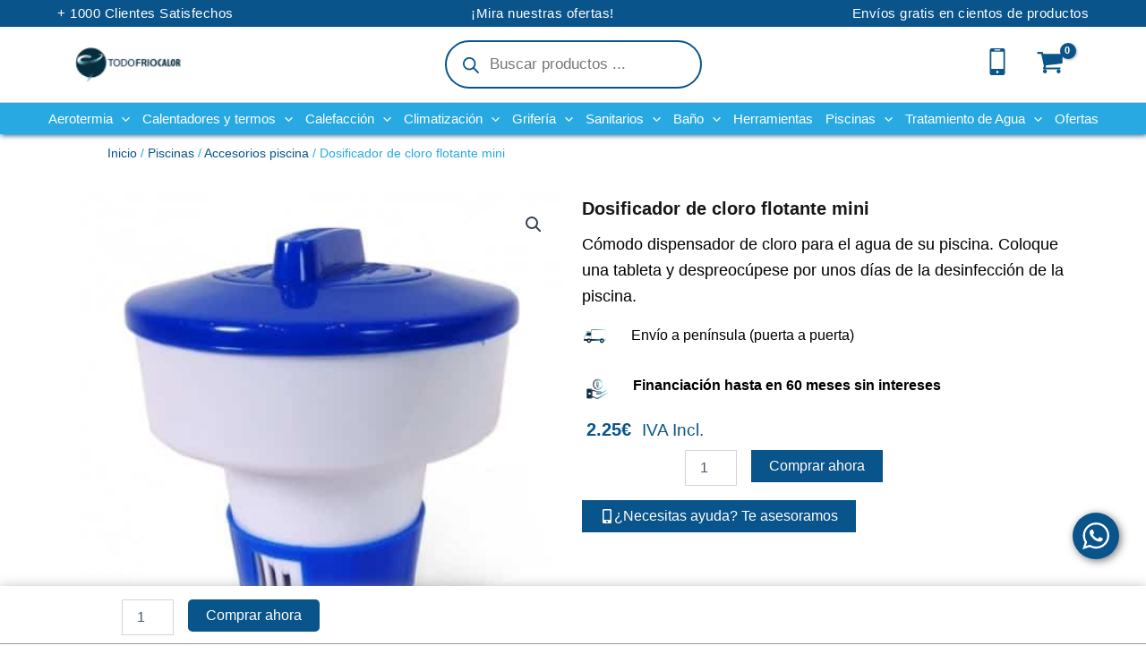

--- FILE ---
content_type: text/html; charset=utf-8
request_url: https://www.google.com/recaptcha/api2/anchor?ar=1&k=6Ld4qscqAAAAAIhlhTLfXXOSG_1UqreNmOeehQUG&co=aHR0cHM6Ly90b2RvZnJpb2NhbG9yLmVzOjQ0Mw..&hl=en&v=PoyoqOPhxBO7pBk68S4YbpHZ&size=invisible&anchor-ms=20000&execute-ms=30000&cb=pf5c7eg8xl2w
body_size: 48635
content:
<!DOCTYPE HTML><html dir="ltr" lang="en"><head><meta http-equiv="Content-Type" content="text/html; charset=UTF-8">
<meta http-equiv="X-UA-Compatible" content="IE=edge">
<title>reCAPTCHA</title>
<style type="text/css">
/* cyrillic-ext */
@font-face {
  font-family: 'Roboto';
  font-style: normal;
  font-weight: 400;
  font-stretch: 100%;
  src: url(//fonts.gstatic.com/s/roboto/v48/KFO7CnqEu92Fr1ME7kSn66aGLdTylUAMa3GUBHMdazTgWw.woff2) format('woff2');
  unicode-range: U+0460-052F, U+1C80-1C8A, U+20B4, U+2DE0-2DFF, U+A640-A69F, U+FE2E-FE2F;
}
/* cyrillic */
@font-face {
  font-family: 'Roboto';
  font-style: normal;
  font-weight: 400;
  font-stretch: 100%;
  src: url(//fonts.gstatic.com/s/roboto/v48/KFO7CnqEu92Fr1ME7kSn66aGLdTylUAMa3iUBHMdazTgWw.woff2) format('woff2');
  unicode-range: U+0301, U+0400-045F, U+0490-0491, U+04B0-04B1, U+2116;
}
/* greek-ext */
@font-face {
  font-family: 'Roboto';
  font-style: normal;
  font-weight: 400;
  font-stretch: 100%;
  src: url(//fonts.gstatic.com/s/roboto/v48/KFO7CnqEu92Fr1ME7kSn66aGLdTylUAMa3CUBHMdazTgWw.woff2) format('woff2');
  unicode-range: U+1F00-1FFF;
}
/* greek */
@font-face {
  font-family: 'Roboto';
  font-style: normal;
  font-weight: 400;
  font-stretch: 100%;
  src: url(//fonts.gstatic.com/s/roboto/v48/KFO7CnqEu92Fr1ME7kSn66aGLdTylUAMa3-UBHMdazTgWw.woff2) format('woff2');
  unicode-range: U+0370-0377, U+037A-037F, U+0384-038A, U+038C, U+038E-03A1, U+03A3-03FF;
}
/* math */
@font-face {
  font-family: 'Roboto';
  font-style: normal;
  font-weight: 400;
  font-stretch: 100%;
  src: url(//fonts.gstatic.com/s/roboto/v48/KFO7CnqEu92Fr1ME7kSn66aGLdTylUAMawCUBHMdazTgWw.woff2) format('woff2');
  unicode-range: U+0302-0303, U+0305, U+0307-0308, U+0310, U+0312, U+0315, U+031A, U+0326-0327, U+032C, U+032F-0330, U+0332-0333, U+0338, U+033A, U+0346, U+034D, U+0391-03A1, U+03A3-03A9, U+03B1-03C9, U+03D1, U+03D5-03D6, U+03F0-03F1, U+03F4-03F5, U+2016-2017, U+2034-2038, U+203C, U+2040, U+2043, U+2047, U+2050, U+2057, U+205F, U+2070-2071, U+2074-208E, U+2090-209C, U+20D0-20DC, U+20E1, U+20E5-20EF, U+2100-2112, U+2114-2115, U+2117-2121, U+2123-214F, U+2190, U+2192, U+2194-21AE, U+21B0-21E5, U+21F1-21F2, U+21F4-2211, U+2213-2214, U+2216-22FF, U+2308-230B, U+2310, U+2319, U+231C-2321, U+2336-237A, U+237C, U+2395, U+239B-23B7, U+23D0, U+23DC-23E1, U+2474-2475, U+25AF, U+25B3, U+25B7, U+25BD, U+25C1, U+25CA, U+25CC, U+25FB, U+266D-266F, U+27C0-27FF, U+2900-2AFF, U+2B0E-2B11, U+2B30-2B4C, U+2BFE, U+3030, U+FF5B, U+FF5D, U+1D400-1D7FF, U+1EE00-1EEFF;
}
/* symbols */
@font-face {
  font-family: 'Roboto';
  font-style: normal;
  font-weight: 400;
  font-stretch: 100%;
  src: url(//fonts.gstatic.com/s/roboto/v48/KFO7CnqEu92Fr1ME7kSn66aGLdTylUAMaxKUBHMdazTgWw.woff2) format('woff2');
  unicode-range: U+0001-000C, U+000E-001F, U+007F-009F, U+20DD-20E0, U+20E2-20E4, U+2150-218F, U+2190, U+2192, U+2194-2199, U+21AF, U+21E6-21F0, U+21F3, U+2218-2219, U+2299, U+22C4-22C6, U+2300-243F, U+2440-244A, U+2460-24FF, U+25A0-27BF, U+2800-28FF, U+2921-2922, U+2981, U+29BF, U+29EB, U+2B00-2BFF, U+4DC0-4DFF, U+FFF9-FFFB, U+10140-1018E, U+10190-1019C, U+101A0, U+101D0-101FD, U+102E0-102FB, U+10E60-10E7E, U+1D2C0-1D2D3, U+1D2E0-1D37F, U+1F000-1F0FF, U+1F100-1F1AD, U+1F1E6-1F1FF, U+1F30D-1F30F, U+1F315, U+1F31C, U+1F31E, U+1F320-1F32C, U+1F336, U+1F378, U+1F37D, U+1F382, U+1F393-1F39F, U+1F3A7-1F3A8, U+1F3AC-1F3AF, U+1F3C2, U+1F3C4-1F3C6, U+1F3CA-1F3CE, U+1F3D4-1F3E0, U+1F3ED, U+1F3F1-1F3F3, U+1F3F5-1F3F7, U+1F408, U+1F415, U+1F41F, U+1F426, U+1F43F, U+1F441-1F442, U+1F444, U+1F446-1F449, U+1F44C-1F44E, U+1F453, U+1F46A, U+1F47D, U+1F4A3, U+1F4B0, U+1F4B3, U+1F4B9, U+1F4BB, U+1F4BF, U+1F4C8-1F4CB, U+1F4D6, U+1F4DA, U+1F4DF, U+1F4E3-1F4E6, U+1F4EA-1F4ED, U+1F4F7, U+1F4F9-1F4FB, U+1F4FD-1F4FE, U+1F503, U+1F507-1F50B, U+1F50D, U+1F512-1F513, U+1F53E-1F54A, U+1F54F-1F5FA, U+1F610, U+1F650-1F67F, U+1F687, U+1F68D, U+1F691, U+1F694, U+1F698, U+1F6AD, U+1F6B2, U+1F6B9-1F6BA, U+1F6BC, U+1F6C6-1F6CF, U+1F6D3-1F6D7, U+1F6E0-1F6EA, U+1F6F0-1F6F3, U+1F6F7-1F6FC, U+1F700-1F7FF, U+1F800-1F80B, U+1F810-1F847, U+1F850-1F859, U+1F860-1F887, U+1F890-1F8AD, U+1F8B0-1F8BB, U+1F8C0-1F8C1, U+1F900-1F90B, U+1F93B, U+1F946, U+1F984, U+1F996, U+1F9E9, U+1FA00-1FA6F, U+1FA70-1FA7C, U+1FA80-1FA89, U+1FA8F-1FAC6, U+1FACE-1FADC, U+1FADF-1FAE9, U+1FAF0-1FAF8, U+1FB00-1FBFF;
}
/* vietnamese */
@font-face {
  font-family: 'Roboto';
  font-style: normal;
  font-weight: 400;
  font-stretch: 100%;
  src: url(//fonts.gstatic.com/s/roboto/v48/KFO7CnqEu92Fr1ME7kSn66aGLdTylUAMa3OUBHMdazTgWw.woff2) format('woff2');
  unicode-range: U+0102-0103, U+0110-0111, U+0128-0129, U+0168-0169, U+01A0-01A1, U+01AF-01B0, U+0300-0301, U+0303-0304, U+0308-0309, U+0323, U+0329, U+1EA0-1EF9, U+20AB;
}
/* latin-ext */
@font-face {
  font-family: 'Roboto';
  font-style: normal;
  font-weight: 400;
  font-stretch: 100%;
  src: url(//fonts.gstatic.com/s/roboto/v48/KFO7CnqEu92Fr1ME7kSn66aGLdTylUAMa3KUBHMdazTgWw.woff2) format('woff2');
  unicode-range: U+0100-02BA, U+02BD-02C5, U+02C7-02CC, U+02CE-02D7, U+02DD-02FF, U+0304, U+0308, U+0329, U+1D00-1DBF, U+1E00-1E9F, U+1EF2-1EFF, U+2020, U+20A0-20AB, U+20AD-20C0, U+2113, U+2C60-2C7F, U+A720-A7FF;
}
/* latin */
@font-face {
  font-family: 'Roboto';
  font-style: normal;
  font-weight: 400;
  font-stretch: 100%;
  src: url(//fonts.gstatic.com/s/roboto/v48/KFO7CnqEu92Fr1ME7kSn66aGLdTylUAMa3yUBHMdazQ.woff2) format('woff2');
  unicode-range: U+0000-00FF, U+0131, U+0152-0153, U+02BB-02BC, U+02C6, U+02DA, U+02DC, U+0304, U+0308, U+0329, U+2000-206F, U+20AC, U+2122, U+2191, U+2193, U+2212, U+2215, U+FEFF, U+FFFD;
}
/* cyrillic-ext */
@font-face {
  font-family: 'Roboto';
  font-style: normal;
  font-weight: 500;
  font-stretch: 100%;
  src: url(//fonts.gstatic.com/s/roboto/v48/KFO7CnqEu92Fr1ME7kSn66aGLdTylUAMa3GUBHMdazTgWw.woff2) format('woff2');
  unicode-range: U+0460-052F, U+1C80-1C8A, U+20B4, U+2DE0-2DFF, U+A640-A69F, U+FE2E-FE2F;
}
/* cyrillic */
@font-face {
  font-family: 'Roboto';
  font-style: normal;
  font-weight: 500;
  font-stretch: 100%;
  src: url(//fonts.gstatic.com/s/roboto/v48/KFO7CnqEu92Fr1ME7kSn66aGLdTylUAMa3iUBHMdazTgWw.woff2) format('woff2');
  unicode-range: U+0301, U+0400-045F, U+0490-0491, U+04B0-04B1, U+2116;
}
/* greek-ext */
@font-face {
  font-family: 'Roboto';
  font-style: normal;
  font-weight: 500;
  font-stretch: 100%;
  src: url(//fonts.gstatic.com/s/roboto/v48/KFO7CnqEu92Fr1ME7kSn66aGLdTylUAMa3CUBHMdazTgWw.woff2) format('woff2');
  unicode-range: U+1F00-1FFF;
}
/* greek */
@font-face {
  font-family: 'Roboto';
  font-style: normal;
  font-weight: 500;
  font-stretch: 100%;
  src: url(//fonts.gstatic.com/s/roboto/v48/KFO7CnqEu92Fr1ME7kSn66aGLdTylUAMa3-UBHMdazTgWw.woff2) format('woff2');
  unicode-range: U+0370-0377, U+037A-037F, U+0384-038A, U+038C, U+038E-03A1, U+03A3-03FF;
}
/* math */
@font-face {
  font-family: 'Roboto';
  font-style: normal;
  font-weight: 500;
  font-stretch: 100%;
  src: url(//fonts.gstatic.com/s/roboto/v48/KFO7CnqEu92Fr1ME7kSn66aGLdTylUAMawCUBHMdazTgWw.woff2) format('woff2');
  unicode-range: U+0302-0303, U+0305, U+0307-0308, U+0310, U+0312, U+0315, U+031A, U+0326-0327, U+032C, U+032F-0330, U+0332-0333, U+0338, U+033A, U+0346, U+034D, U+0391-03A1, U+03A3-03A9, U+03B1-03C9, U+03D1, U+03D5-03D6, U+03F0-03F1, U+03F4-03F5, U+2016-2017, U+2034-2038, U+203C, U+2040, U+2043, U+2047, U+2050, U+2057, U+205F, U+2070-2071, U+2074-208E, U+2090-209C, U+20D0-20DC, U+20E1, U+20E5-20EF, U+2100-2112, U+2114-2115, U+2117-2121, U+2123-214F, U+2190, U+2192, U+2194-21AE, U+21B0-21E5, U+21F1-21F2, U+21F4-2211, U+2213-2214, U+2216-22FF, U+2308-230B, U+2310, U+2319, U+231C-2321, U+2336-237A, U+237C, U+2395, U+239B-23B7, U+23D0, U+23DC-23E1, U+2474-2475, U+25AF, U+25B3, U+25B7, U+25BD, U+25C1, U+25CA, U+25CC, U+25FB, U+266D-266F, U+27C0-27FF, U+2900-2AFF, U+2B0E-2B11, U+2B30-2B4C, U+2BFE, U+3030, U+FF5B, U+FF5D, U+1D400-1D7FF, U+1EE00-1EEFF;
}
/* symbols */
@font-face {
  font-family: 'Roboto';
  font-style: normal;
  font-weight: 500;
  font-stretch: 100%;
  src: url(//fonts.gstatic.com/s/roboto/v48/KFO7CnqEu92Fr1ME7kSn66aGLdTylUAMaxKUBHMdazTgWw.woff2) format('woff2');
  unicode-range: U+0001-000C, U+000E-001F, U+007F-009F, U+20DD-20E0, U+20E2-20E4, U+2150-218F, U+2190, U+2192, U+2194-2199, U+21AF, U+21E6-21F0, U+21F3, U+2218-2219, U+2299, U+22C4-22C6, U+2300-243F, U+2440-244A, U+2460-24FF, U+25A0-27BF, U+2800-28FF, U+2921-2922, U+2981, U+29BF, U+29EB, U+2B00-2BFF, U+4DC0-4DFF, U+FFF9-FFFB, U+10140-1018E, U+10190-1019C, U+101A0, U+101D0-101FD, U+102E0-102FB, U+10E60-10E7E, U+1D2C0-1D2D3, U+1D2E0-1D37F, U+1F000-1F0FF, U+1F100-1F1AD, U+1F1E6-1F1FF, U+1F30D-1F30F, U+1F315, U+1F31C, U+1F31E, U+1F320-1F32C, U+1F336, U+1F378, U+1F37D, U+1F382, U+1F393-1F39F, U+1F3A7-1F3A8, U+1F3AC-1F3AF, U+1F3C2, U+1F3C4-1F3C6, U+1F3CA-1F3CE, U+1F3D4-1F3E0, U+1F3ED, U+1F3F1-1F3F3, U+1F3F5-1F3F7, U+1F408, U+1F415, U+1F41F, U+1F426, U+1F43F, U+1F441-1F442, U+1F444, U+1F446-1F449, U+1F44C-1F44E, U+1F453, U+1F46A, U+1F47D, U+1F4A3, U+1F4B0, U+1F4B3, U+1F4B9, U+1F4BB, U+1F4BF, U+1F4C8-1F4CB, U+1F4D6, U+1F4DA, U+1F4DF, U+1F4E3-1F4E6, U+1F4EA-1F4ED, U+1F4F7, U+1F4F9-1F4FB, U+1F4FD-1F4FE, U+1F503, U+1F507-1F50B, U+1F50D, U+1F512-1F513, U+1F53E-1F54A, U+1F54F-1F5FA, U+1F610, U+1F650-1F67F, U+1F687, U+1F68D, U+1F691, U+1F694, U+1F698, U+1F6AD, U+1F6B2, U+1F6B9-1F6BA, U+1F6BC, U+1F6C6-1F6CF, U+1F6D3-1F6D7, U+1F6E0-1F6EA, U+1F6F0-1F6F3, U+1F6F7-1F6FC, U+1F700-1F7FF, U+1F800-1F80B, U+1F810-1F847, U+1F850-1F859, U+1F860-1F887, U+1F890-1F8AD, U+1F8B0-1F8BB, U+1F8C0-1F8C1, U+1F900-1F90B, U+1F93B, U+1F946, U+1F984, U+1F996, U+1F9E9, U+1FA00-1FA6F, U+1FA70-1FA7C, U+1FA80-1FA89, U+1FA8F-1FAC6, U+1FACE-1FADC, U+1FADF-1FAE9, U+1FAF0-1FAF8, U+1FB00-1FBFF;
}
/* vietnamese */
@font-face {
  font-family: 'Roboto';
  font-style: normal;
  font-weight: 500;
  font-stretch: 100%;
  src: url(//fonts.gstatic.com/s/roboto/v48/KFO7CnqEu92Fr1ME7kSn66aGLdTylUAMa3OUBHMdazTgWw.woff2) format('woff2');
  unicode-range: U+0102-0103, U+0110-0111, U+0128-0129, U+0168-0169, U+01A0-01A1, U+01AF-01B0, U+0300-0301, U+0303-0304, U+0308-0309, U+0323, U+0329, U+1EA0-1EF9, U+20AB;
}
/* latin-ext */
@font-face {
  font-family: 'Roboto';
  font-style: normal;
  font-weight: 500;
  font-stretch: 100%;
  src: url(//fonts.gstatic.com/s/roboto/v48/KFO7CnqEu92Fr1ME7kSn66aGLdTylUAMa3KUBHMdazTgWw.woff2) format('woff2');
  unicode-range: U+0100-02BA, U+02BD-02C5, U+02C7-02CC, U+02CE-02D7, U+02DD-02FF, U+0304, U+0308, U+0329, U+1D00-1DBF, U+1E00-1E9F, U+1EF2-1EFF, U+2020, U+20A0-20AB, U+20AD-20C0, U+2113, U+2C60-2C7F, U+A720-A7FF;
}
/* latin */
@font-face {
  font-family: 'Roboto';
  font-style: normal;
  font-weight: 500;
  font-stretch: 100%;
  src: url(//fonts.gstatic.com/s/roboto/v48/KFO7CnqEu92Fr1ME7kSn66aGLdTylUAMa3yUBHMdazQ.woff2) format('woff2');
  unicode-range: U+0000-00FF, U+0131, U+0152-0153, U+02BB-02BC, U+02C6, U+02DA, U+02DC, U+0304, U+0308, U+0329, U+2000-206F, U+20AC, U+2122, U+2191, U+2193, U+2212, U+2215, U+FEFF, U+FFFD;
}
/* cyrillic-ext */
@font-face {
  font-family: 'Roboto';
  font-style: normal;
  font-weight: 900;
  font-stretch: 100%;
  src: url(//fonts.gstatic.com/s/roboto/v48/KFO7CnqEu92Fr1ME7kSn66aGLdTylUAMa3GUBHMdazTgWw.woff2) format('woff2');
  unicode-range: U+0460-052F, U+1C80-1C8A, U+20B4, U+2DE0-2DFF, U+A640-A69F, U+FE2E-FE2F;
}
/* cyrillic */
@font-face {
  font-family: 'Roboto';
  font-style: normal;
  font-weight: 900;
  font-stretch: 100%;
  src: url(//fonts.gstatic.com/s/roboto/v48/KFO7CnqEu92Fr1ME7kSn66aGLdTylUAMa3iUBHMdazTgWw.woff2) format('woff2');
  unicode-range: U+0301, U+0400-045F, U+0490-0491, U+04B0-04B1, U+2116;
}
/* greek-ext */
@font-face {
  font-family: 'Roboto';
  font-style: normal;
  font-weight: 900;
  font-stretch: 100%;
  src: url(//fonts.gstatic.com/s/roboto/v48/KFO7CnqEu92Fr1ME7kSn66aGLdTylUAMa3CUBHMdazTgWw.woff2) format('woff2');
  unicode-range: U+1F00-1FFF;
}
/* greek */
@font-face {
  font-family: 'Roboto';
  font-style: normal;
  font-weight: 900;
  font-stretch: 100%;
  src: url(//fonts.gstatic.com/s/roboto/v48/KFO7CnqEu92Fr1ME7kSn66aGLdTylUAMa3-UBHMdazTgWw.woff2) format('woff2');
  unicode-range: U+0370-0377, U+037A-037F, U+0384-038A, U+038C, U+038E-03A1, U+03A3-03FF;
}
/* math */
@font-face {
  font-family: 'Roboto';
  font-style: normal;
  font-weight: 900;
  font-stretch: 100%;
  src: url(//fonts.gstatic.com/s/roboto/v48/KFO7CnqEu92Fr1ME7kSn66aGLdTylUAMawCUBHMdazTgWw.woff2) format('woff2');
  unicode-range: U+0302-0303, U+0305, U+0307-0308, U+0310, U+0312, U+0315, U+031A, U+0326-0327, U+032C, U+032F-0330, U+0332-0333, U+0338, U+033A, U+0346, U+034D, U+0391-03A1, U+03A3-03A9, U+03B1-03C9, U+03D1, U+03D5-03D6, U+03F0-03F1, U+03F4-03F5, U+2016-2017, U+2034-2038, U+203C, U+2040, U+2043, U+2047, U+2050, U+2057, U+205F, U+2070-2071, U+2074-208E, U+2090-209C, U+20D0-20DC, U+20E1, U+20E5-20EF, U+2100-2112, U+2114-2115, U+2117-2121, U+2123-214F, U+2190, U+2192, U+2194-21AE, U+21B0-21E5, U+21F1-21F2, U+21F4-2211, U+2213-2214, U+2216-22FF, U+2308-230B, U+2310, U+2319, U+231C-2321, U+2336-237A, U+237C, U+2395, U+239B-23B7, U+23D0, U+23DC-23E1, U+2474-2475, U+25AF, U+25B3, U+25B7, U+25BD, U+25C1, U+25CA, U+25CC, U+25FB, U+266D-266F, U+27C0-27FF, U+2900-2AFF, U+2B0E-2B11, U+2B30-2B4C, U+2BFE, U+3030, U+FF5B, U+FF5D, U+1D400-1D7FF, U+1EE00-1EEFF;
}
/* symbols */
@font-face {
  font-family: 'Roboto';
  font-style: normal;
  font-weight: 900;
  font-stretch: 100%;
  src: url(//fonts.gstatic.com/s/roboto/v48/KFO7CnqEu92Fr1ME7kSn66aGLdTylUAMaxKUBHMdazTgWw.woff2) format('woff2');
  unicode-range: U+0001-000C, U+000E-001F, U+007F-009F, U+20DD-20E0, U+20E2-20E4, U+2150-218F, U+2190, U+2192, U+2194-2199, U+21AF, U+21E6-21F0, U+21F3, U+2218-2219, U+2299, U+22C4-22C6, U+2300-243F, U+2440-244A, U+2460-24FF, U+25A0-27BF, U+2800-28FF, U+2921-2922, U+2981, U+29BF, U+29EB, U+2B00-2BFF, U+4DC0-4DFF, U+FFF9-FFFB, U+10140-1018E, U+10190-1019C, U+101A0, U+101D0-101FD, U+102E0-102FB, U+10E60-10E7E, U+1D2C0-1D2D3, U+1D2E0-1D37F, U+1F000-1F0FF, U+1F100-1F1AD, U+1F1E6-1F1FF, U+1F30D-1F30F, U+1F315, U+1F31C, U+1F31E, U+1F320-1F32C, U+1F336, U+1F378, U+1F37D, U+1F382, U+1F393-1F39F, U+1F3A7-1F3A8, U+1F3AC-1F3AF, U+1F3C2, U+1F3C4-1F3C6, U+1F3CA-1F3CE, U+1F3D4-1F3E0, U+1F3ED, U+1F3F1-1F3F3, U+1F3F5-1F3F7, U+1F408, U+1F415, U+1F41F, U+1F426, U+1F43F, U+1F441-1F442, U+1F444, U+1F446-1F449, U+1F44C-1F44E, U+1F453, U+1F46A, U+1F47D, U+1F4A3, U+1F4B0, U+1F4B3, U+1F4B9, U+1F4BB, U+1F4BF, U+1F4C8-1F4CB, U+1F4D6, U+1F4DA, U+1F4DF, U+1F4E3-1F4E6, U+1F4EA-1F4ED, U+1F4F7, U+1F4F9-1F4FB, U+1F4FD-1F4FE, U+1F503, U+1F507-1F50B, U+1F50D, U+1F512-1F513, U+1F53E-1F54A, U+1F54F-1F5FA, U+1F610, U+1F650-1F67F, U+1F687, U+1F68D, U+1F691, U+1F694, U+1F698, U+1F6AD, U+1F6B2, U+1F6B9-1F6BA, U+1F6BC, U+1F6C6-1F6CF, U+1F6D3-1F6D7, U+1F6E0-1F6EA, U+1F6F0-1F6F3, U+1F6F7-1F6FC, U+1F700-1F7FF, U+1F800-1F80B, U+1F810-1F847, U+1F850-1F859, U+1F860-1F887, U+1F890-1F8AD, U+1F8B0-1F8BB, U+1F8C0-1F8C1, U+1F900-1F90B, U+1F93B, U+1F946, U+1F984, U+1F996, U+1F9E9, U+1FA00-1FA6F, U+1FA70-1FA7C, U+1FA80-1FA89, U+1FA8F-1FAC6, U+1FACE-1FADC, U+1FADF-1FAE9, U+1FAF0-1FAF8, U+1FB00-1FBFF;
}
/* vietnamese */
@font-face {
  font-family: 'Roboto';
  font-style: normal;
  font-weight: 900;
  font-stretch: 100%;
  src: url(//fonts.gstatic.com/s/roboto/v48/KFO7CnqEu92Fr1ME7kSn66aGLdTylUAMa3OUBHMdazTgWw.woff2) format('woff2');
  unicode-range: U+0102-0103, U+0110-0111, U+0128-0129, U+0168-0169, U+01A0-01A1, U+01AF-01B0, U+0300-0301, U+0303-0304, U+0308-0309, U+0323, U+0329, U+1EA0-1EF9, U+20AB;
}
/* latin-ext */
@font-face {
  font-family: 'Roboto';
  font-style: normal;
  font-weight: 900;
  font-stretch: 100%;
  src: url(//fonts.gstatic.com/s/roboto/v48/KFO7CnqEu92Fr1ME7kSn66aGLdTylUAMa3KUBHMdazTgWw.woff2) format('woff2');
  unicode-range: U+0100-02BA, U+02BD-02C5, U+02C7-02CC, U+02CE-02D7, U+02DD-02FF, U+0304, U+0308, U+0329, U+1D00-1DBF, U+1E00-1E9F, U+1EF2-1EFF, U+2020, U+20A0-20AB, U+20AD-20C0, U+2113, U+2C60-2C7F, U+A720-A7FF;
}
/* latin */
@font-face {
  font-family: 'Roboto';
  font-style: normal;
  font-weight: 900;
  font-stretch: 100%;
  src: url(//fonts.gstatic.com/s/roboto/v48/KFO7CnqEu92Fr1ME7kSn66aGLdTylUAMa3yUBHMdazQ.woff2) format('woff2');
  unicode-range: U+0000-00FF, U+0131, U+0152-0153, U+02BB-02BC, U+02C6, U+02DA, U+02DC, U+0304, U+0308, U+0329, U+2000-206F, U+20AC, U+2122, U+2191, U+2193, U+2212, U+2215, U+FEFF, U+FFFD;
}

</style>
<link rel="stylesheet" type="text/css" href="https://www.gstatic.com/recaptcha/releases/PoyoqOPhxBO7pBk68S4YbpHZ/styles__ltr.css">
<script nonce="nZbiiRPRFF87-thSr_xTXw" type="text/javascript">window['__recaptcha_api'] = 'https://www.google.com/recaptcha/api2/';</script>
<script type="text/javascript" src="https://www.gstatic.com/recaptcha/releases/PoyoqOPhxBO7pBk68S4YbpHZ/recaptcha__en.js" nonce="nZbiiRPRFF87-thSr_xTXw">
      
    </script></head>
<body><div id="rc-anchor-alert" class="rc-anchor-alert"></div>
<input type="hidden" id="recaptcha-token" value="[base64]">
<script type="text/javascript" nonce="nZbiiRPRFF87-thSr_xTXw">
      recaptcha.anchor.Main.init("[\x22ainput\x22,[\x22bgdata\x22,\x22\x22,\[base64]/[base64]/UltIKytdPWE6KGE8MjA0OD9SW0grK109YT4+NnwxOTI6KChhJjY0NTEyKT09NTUyOTYmJnErMTxoLmxlbmd0aCYmKGguY2hhckNvZGVBdChxKzEpJjY0NTEyKT09NTYzMjA/[base64]/MjU1OlI/[base64]/[base64]/[base64]/[base64]/[base64]/[base64]/[base64]/[base64]/[base64]/[base64]\x22,\[base64]\x22,\[base64]/ChsKCP8KUw7LCmShrwrUZAcKfw48AwpJXwpTCpMKFCsK0wrJiwr4bSA/DhMOpwpbDtzYewp7DvsK7DsOYwrAXwpnDlEPDs8K0w5LCn8KbMRLDhRzDiMO3w5sQwrbDssKtwppQw5EIJmHDqGTCkkfCscOpAMKxw7IjCQjDpsOPwo5JLh3DtMKUw6vDlA7Cg8ONw73DqMODeVdlSMKaMB7CqcOKw541LsK7w5pxwq0Sw4PCjsOdH0/CtsKBQic5W8ONw5J3fl1QO0PCh1LDt2oEwrBkwqZ7BTwFBMOSwqJmGRHCnxHDpU0Sw5FeYxjCicOjB07Du8K1dHDCr8Kkwq9qE1JuaQIrJTHCnMOkw6/[base64]/wozDt8O4wrjCk8K+LwjDkHbDrsOTMMOyw7hseks6YTvDn1pxwpLDr2pwfcOtwozCicO2ejsRwqY2wp/[base64]/CkGzDoCslwqQnw6LChcKqdV3Ds8OiG1XDkMOmVMK4Vy/Cqhlrw6thwq7CrDIECcOYATMwwpUgasKcwp3DrnnCjkzDiiDCmsOCwp/Dt8KBVcO/[base64]/[base64]/Chk1TCzFCBcOKw61/[base64]/DtMKAMihaPHsnw5rDpTkKwpDCisOXwojChsKUOwnDk29QVG09w6/DjsK1UBZ9wrnCuMKrXmVBOsKRLw9Hw7gJwqxGH8Odw5NIwrTCihTCvMO1KsOtKnckI20mesOnw5IZS8ODwp4zwp8NR0svw5nDjnRdwrLDh1XDvcOaO8KkwoB1QcKdB8OtesOnwq/CnVtBwo7CrMOXw79ow4bDm8OowpTCiVnCjsOlwrcDCzPCjsO4ORZALcK0w5odw5N0HAZuwocNw7hmZy3CgS9AOMK1P8KkSsODwqsAw5ZIwr/Dm2F6YETDqlUzw4ZsKwhuLMKNw4rDtjQwfAnDuljCnMO2YMOgw4TCgcKnVRB6SgRqakjDukXDrAbDnTklwox/w654wqBuCgc0A8OsVTJBw4dNOi/[base64]/[base64]/[base64]/CkHTCuDLDgTMjMT1vE2nDvAdcMWcJw5hUZ8OpWFcha1/DrmVJw6FWUMO+LsKnb3ZzesOjwqPCr31NccKXScOwMcONw6Ehwrl5w63Dhlovwpp5wqPDszjDpsOuEWfCjSlBw53CuMOxw75DwrBVw6F7VMKKwp9ew7TDp3LDinoVSjNcwoTChcKFZsOUaMKMQ8O4w5/[base64]/FMOBw4nDh8OiGMOGEMKXA8OWwqvCrsKtw680worDty81w5tawp03wrkWwozDnUvDvRPCncKSwq/Co2ESw7DCvMO/[base64]/CqsK/[base64]/DmcOUMx7CoMKaw6dWwqXChyjCpWXCmsK4FiUFf8KBTsKbwqvDnsKvUsK0dTViCRkPw6jCgVbCnMOpwpnDscO9E8KHIhPCmzVSwpDCmcOHwo3DrsKvMzTCsUMNwrDDtMKSw51FIx3CgnJ3w6d8wrTCrz9fJ8OweD/[base64]/[base64]/DtsOaSMO+KDcLNcOuw6VPwrLDlSzDmFJnwpHCocOhAsOiOUPDpnNcw4pswrLDrcKpdGbCv3dTG8OCw6rDlsKEXsO8w4fCu1TDijxNDMKRdTouRsK6fMKSwqgpw6kUwozCmsKlw5zCmlMyw5rChVlGUcO6woo6DcKEHWEsZsOqw5PDjMOmw7XCh3/CksKSwobDphrDi2rDtRPDt8KTOVfDgx7CjgLDuEQ8woNQw5FAwobDugUHwqjCh3N8w7XDmzDDkHnCvAfCp8K5w44lwrvCsMK3C0/CpjDDkjF8IEDDt8OBwo7CtsOUGcKjw5dkwoDDnyI6w7zDoHlaUcK0w6zCrsKfMcK5wrIwwqbDkMOBSsK1wqnCpS3Cs8OnJ3RiDBdvw6LCtgbCkcKgwoUrwp7ClsO5w6fCv8Kxw4oye34UwpwUwppRBAgkd8KiIXTChA5/[base64]/DnjwVwpjDusODVsKWw47DqXfCmMK0wqdAwoJeUMKAw5TDisOHw6JwwozDpcK5woXDuxPCthrCknDCjcK1w5nDjV3Co8Ozwp/DjMK6AUBcw4Amw7tNQcOmcSrDpcK+YjfDgsO2MSrCvyXDocO1JMOiY3wvwr7CtWIawqgCwqM8wpDCqTbChcKDScKqw6EaERkKFMOUAcKJOm/CjVRDwrBGXEEww6vCmcOaPW3CuHTDpMOCJ17DqsO7bxh8AcK2wpPCg35zw4TDgcKjw6LDqUw3f8KwZx8/bwIbw551ckR/YcK3w49kFlpPekHDucKZw5HCgMO7w752WksTwrDCt3nCvTHCn8OGw70UJsO8E1pWw5hSHMKjwppxJsOcwo4rwpXDsg/DgMO6CcKBDcKjJMORXcKdA8KhwoEgGVHDllLDoi40wrRTw5Q3LVwQEsKlH8KSDMOWbMK5S8KSwqnCnEnDqMKLwpspf8OXHsK+wpgSCsKUdcO4wq/DvysVwppCETrDn8KWdMOWEsOGwp9Xw6XDt8KlPBsdJ8KZNsKbXMKlBDVROMK1w7TCmzrDqsO+wrtWAMKkPFApSsOxwp3ChcOOasObw4dbJ8OPw4skVB/DiWrDusOfwo5jaMOyw6txNzFDwqgZMcObF8OCw6gNb8KYPDQDwr/CicKAwqZaw7PDgcOkPFDCrXbCrGoWB8OSw6YywonCnFMhTl0wNVclwoweAUdafMOkYlNBT1nCpsOucsK2wprCj8O+w4bCiRMRP8Kqwo3DlwBFP8KIw55dCG/ClQdgfGQ0w7bCi8O2wofDgGzDqC1HKsKTX1MSwr3DjAd9wobDqUPCi2l3w43CtgcWXCPCv3k1wqvDqGLCgsO4w5wiUcKcwo1EOgbDkTLDukdWLcKzw5M/U8OsHhEWNxJjDArCrmtEPMOuDMO2wrZTCWcRwoAjwo3Cu0pdBsOVasKpXC3CvDcTb8O/[base64]/Ds8OqVXAWc1HDqHRFwqXCjApew67DucOgE8KrLifCq8OMbmTCqEojfkLDkcK2w7cwfcOIwoYZw4Nqwr9uw6fDoMKrf8Oywp8Lw7pubsO3O8KOw4LDmcKwA3hQw77CvFkDLGVxRcKRbh9/w6DCvwbCnwFqTcKNYsKdfzjClHjDnsOYw4/DnMOmw6EjElbClARLwpFkUhcIB8KSRE5PE2vCvhhLYXd8YH95WGYIEwTDtAApQsK0w4Rqw7DDpMKsFsObwqI/w598bl3Cg8OewoZiJg/CohN2wpvDrsKHB8O9wqJOJ8KMwrzDlcOqw4bDvzDCrMKHw4hzUxDDhsOKV8KaAcO8VQpQMhJMGT/DvcK0w4PCnTvDrcKDwrdRWcOLw5VgNMKyTsOqG8ORBljDhxrDrcKaFEDDmcKDRhVlasK9dTMaeMKrPT3CusOqw48qwo/CoMKNwpcKwroZwonDgVvDg2HCqMKEOMKdCg7CkcKrCUTClsKBA8Orw5MSw6RPXGgEw4QiYzrCnMO4w7LDmVpNwrx3McKZIcOUasKYwp0uVUlRw5DCkMKUA8K5wqLCp8KdRhBIR8KewqTDnsK7w6nDh8KgVXDDlMOkw4/[base64]/DmnEjwqbDtcORwoVkH0rDusKrQsKEAsOtwrZkHk/CgcKjckPDicKlH2VgQsOuwoXCoT/[base64]/Dv8KXw6fCnDt/w4zCgcONCcKGw43Ci8O8w4QaZhwdDMKMTMOLeQUWw5cDL8OHw7LCrTttWgjDncK6woZDGMKCclPDh8KcMHxUwrUowprDtEzDlU5GVEnCksKwKMOZwqgkOldlCwZ9Z8KQw5EIM8OlasOadhprwq3DnsKZwqxbAmDCoUzCg8KFPWJ0BMK/SkbCnVXCm19adz45w5zCocKGwq3CvXbCp8OzwoxzfsK5w6vDih7Cv8Kwb8KBw6MTGMKTwrrCp17Dvi/[base64]/CgD7CmF/Cmmc+LsKZwrM6woUzw6xSY8OjYMOnwp/Ck8OHUBHCm3XCiMOpw6zCgmTCs8KcwqBIwrZTwos9wplCUcOmR1/[base64]/w4zCssKAZcK5w5zDksOQw607wqdRw5fCumkgw5dcw6tNVcKywrrDocO6LsOtwpbDiSHCr8K7wo7Ch8K0f1HCo8ObwphAw5ldw6gsw5YBw6XCtVbCgsOZwpjDgsKhw6XDosODw6o1wrjDiyPDtFEXwpTCrwXDmcOPGCduVhfDknbCiFEKLFlNwp/CmMKgwoXDlsK6MsOnIBspw5RbwoBOw6jDkcOYw4BNO8OWQXYhHsOTw60/w7AOfCtzw7EXdMO7w5sfw6XChsOxwrEPw5bCscOCeMOwdcOqf8KewovDgsKIwr44chAoXXczH8Kyw7vDvcKOwqrCqMO+w5tfw6ouN2ojKh/CuhxTw4QEJsOrwq/CpyrDisKbQxfCvsKqwr/[base64]/[base64]/wpVrAwlyN8OAw7HDscOeVMK9w491H0FZHMOww7ggB8K/w7TDvcO/BsOvcBN/wrPDqnrDicOgBxfCosOfCmQDw6bDnV3DhFTDnnYWwphdwp8Ew6s5w6TCqhzCmRvDjg4Aw40+w6ASw4DDgcKIw7HCjsO/A07DhsOUWzs7wr8Kw4Vfw5QLw7IDGy5Tw63Dg8KSw7vCm8Kbw4RrMGUvwqtRWgnCm8Orwq/CrMKZwr0Hw5JIN1dTKzZ9fkRQw4FSwrXCiMKSwpTClRvDmsKqw5DDlHd6wpROw6R3w57DnjfDqcKyw4jChMO1w6zCgwsbTcKEWMOGw69bVsOkwr3DncKTZcOqaMOGw7nCi3EmwqxhwqTDl8OZDcO8L3vCp8O5woFOw5XDtMOBw5/Cvlo2w7LDjsOyw484wqDChntCwrVaEMOlwp/Di8KqGR3DisOgwpR/c8OwdcOmwpLDhHHDtDUxwpLDmyJ6w65KHsKGwqM/[base64]/CiE3DvnXCsmrCjsK3KsOgw7t5wpfDtmLDrMKkwr9Rw5PDoMOOICZTKsOLMsOdwoEHwrNMw6gGKBbDvh/CksOkZi7CmcOiW3dAw5d9SMKMwrMLw75Fa1Edw4bDmDXDuD3DosODMcOcBkTDozdmBsKOw4nDvsOWwobDlhhTIg/Dh2/DiMOnw4zDqyrCrjzCvsKvRiDDpU3Dk17DtQ/Dj1jDqsK3wrAbN8KwfnXDr3p2GSXDn8Ktw5IIwpgoesOowqNTwrDCmMKLw6cBwrjCk8KCw4TDskTDlRcwwo7DgzDDty8sVEB1b1g9wr9aXcOSwr1/w4xTwr7DnlTDml9TXy8kw4vDkcOeGzZ8wp/DsMKjw57Ch8KaITDDqcKSSFfCgCfDnVzDrMOMw57CmBZZwp0VaRVsOcKYDETDkgoYZDfDmcOJw4nCjcKeRzjCj8KEw7ANesKAw6TDiMOMw5/ChcKPZMOEwrtcw4ATwpvCsMO1wqfDiMKKw7DDp8KKwrTDgl58PEHClsOSd8KFHGVRwpxiwpPCksKsw7zDqh/DgcKtwqnDklh/K3ZSMFLCnBDDosOQw5I/[base64]/[base64]/MsK6wpvDsxwyR8O3w49sDcOzGcOcwp4xwp8/wrJCw6nDtU/Cq8ORTcKgNMOWNw/DtcKTwrp/Hk7DmnB4w6NKw5XDml8/[base64]/CkEnCpxbCu8K1RRJWw7kbwphvKsKQSiHDlcOJw6DCn3bCsUhmwpTDoHnDrQzCpzd3w6HDv8OKwq8kw50rY8OVPj/CusOdQ8O3worCtB9Bwr/CvcKvJS5BQsOJJjsLUsOGdEjDuMKSw5nCr1RPKUsxw4fChcOPw7xvwrfCnw7CriY/w63CowxWwoojZAAGNG3CtsK3w6DCj8Kxw40wGR/CuitKwqRoDsKRa8OhwpHCkwIIcz/Cpk3Dt3I1w54ww6PDljtTWl5ya8Knw69Ew7ZYwqJIw7TDpSfDvTLCmsKywoPDuxctTsKvwpfClTUMbMO7w6zDhcK7w4zDskLClUMHVsOILcKHHsKQwp3Dt8KoAQtUwqPCjsOHVkQ2D8KzDQfCmj8vwqpeUVFTasOBN1/[base64]/CuwRBc8O3wr0pLQ/CosKYBMKqbsONVTc2dV/CrMOjdj8tPMOoY8Omw79dd1HDk30uKjtTwoVCwr8mWMK+I8KSw7fDqQLDmFt5VXPDpj3CvcK/LMKoSTA2w6YeLhTCsU8xwocRw6vDi8KoNAjCnUvDmsKZasK9aMOkw4wSW8OaCcK1dAnDjnVYFMKSwr7CkjFNwpTCoMOPSMKIDcKbQGx1w69ew5tFw5c5KBQFWx/DoDPDlsOhUQ8Tw4PDrMOdwrLCi01fw54kw5TCs1bDjmEGwo/[base64]/DoS5Mw5pWZhjCrxsSw4gGPSXDicKewqbDhcODwo/Duy9ew6PCmcOhV8OWw414w44xO8Kfw5Z2MMKpwp/CugbCtcK1wozChxdsFsKpwqp2Px7DvsKbLWjDpMObQ35xYHzDk37CvFZswqQGdMOaaMOAw6TCt8KjAU/[base64]/[base64]/[base64]/[base64]/DhQfDmMKLw7DDi8KqEcK8Wj1GazfDhcKjQTbDpxErwr/CqXxuwowqP3R1UDd0woPCv8KXZQl7wp/Dkyccwo8gwpDCk8O/YBLDlsKWwrvCr3XDtTUEw5PCjsK3V8KEw5PCucKEw4tBwrJmdMKaNcKNYMO7wr/CscOww4/DqRDDuAPDkMKoE8KYwq/CscOYDcOEwpN4WWPChUjDjHMHw6rCiDd6wofDiMOGJMONYMO7OCHDrzTCkcO4McO4wo5sw7HCpsKUwojCtzQ3AMOsDV3CmyjCvF/Cm0rDmXA6wqIgGsKsw7HDlMKywrhQeUrCunZNNV3DjcOnfsKcYDJAw5AMbMOld8KQwp/CkcOvAzTDtcKlwq/DkyZ6wqLCj8O2T8OafsO7Qw3CjMKvMMO/LlNewrk+wq/DiMOLL8KfZcOLw5rCinjDmHcOwqXDlxzDun5vwpjCvVM9w7x2TT0lw5Mpw559M2rDmhHCh8KDw63Cg2TCtcKUDMOrAkRWE8KSYMOdwpfDrHDCq8O5I8KMNzjDgMOmw5jDj8KfND/CtMOjUMKVwrVvwqjDl8Onw4bCqcOWS2nChFXCv8O1w4EXwqbDrcK0HB4jNl9wwrDCi2xIBi7Cpmc0wqbDt8KdwqgRIcKMwpxTwq58w4ASUCDCiMKJwpV1csKow5MtRcKXwphKwrzCsQhrE8KFwr7Cq8Ozw5xXwp/[base64]/[base64]/wpJmUcK/w4NbwpMMecKxdQx4bMO9w6o2STomw64racKww7YxwqdQJcOKRCzDjMOvw6MXw63CgMOqCcOvwo92EcKdT0bDuX7CuXnClAVWw5AIAQFIHkLDnkYyacKowqQRwofCnsO6wo/DhGYlMsKIG8OLVSVZC8OGw6gOwoDCkSh4wrY7wqF/[base64]/w48owoLCnzM+QRHDqcOVXMK1wr7CoMKaMsKjc8OqLEPDp8KDw7TClkhlwoDDtMKqa8OFw4srDMOfw7nCgQgGFl4VwpUdQ1bDm1U+w7fCjsKlwoUgwoTDicOswqHCuMKFTzDCim/CvSXDrMKMw4FoOMKyWcKjwrVHPQHCh2fCgX82wqF4LwbCgcOgw6jDvg8LKH9Fw65nw7xkwptKHzfDsGjDvEJzw7dfwr0Rw6B+w4zDsX7DnMK0wrXCp8KqcmAvw6zDkgLDm8KIwqbCrRrCilIme01iw5XDmz/DnwVuLMOeYcOTw5QuEsOpw6zCscO3HMOlL3JQEwYkYMOaasKxwo1aLXvCn8Ofwo8IKQgqw442USTCgk/Dj2s3w6nDgcKbHgnCrjgHccOEEcO1w7nDuiU5w7FJw6DCqzlOCsOiwqHCpMOXwp3DgsK3wqp1JMKpw5grwrPDsUddAkt6OcKywrLCt8ORw4HDmMKSBm1aIFxVL8OAw4gQw64Mwq3CoMO0w5rCg2Ndw7BPwqDDpMOqw4rDl8KfClcRwqMIGTwAwrLDuTJjwpxwwq/[base64]/[base64]/w6TDsWQ+DmM2VMOOS8KCwrfCnsKUwqgDwqjDsjbCu8OIw4hnw4wtw7ULRDPDrVARwprCq1HCn8KZXcKbwoslw4jCrsKdfMOaccKgwoZ5dUvCpkFFJMK3S8KHHsKnw6oVKnHDgcOlccKsw7/Dk8OdwpUhAyB3woPCssK7PcKrwql3ehzDnBrCmMOHc8OtCFkmw4zDi8KMw7sUa8OewpJCGMO3w6dLOcK6w6VASMObTy8pwr5Ew6vDgsKXwoLCn8OpX8O7woXCkg5iw7rCklTDqMK/U8KKAsOnwrkaE8KNLMKww5YQZMOkw4DDmcO5Tno5wqtOLcOnw5F0w59+w6/DlxbCoS3ChcOVwrPDmcKQw5DCnH/[base64]/Ds8K6Y0rDgsKAwp/[base64]/VMKkwpNnc8KWwoAJR8ORwpRGInxXSETCj8KiIwzDjnrDizfDh17DuGxidMKvZCFOwp7DncKJw6dYwptqSMOyfzvDmhrCtMKpwqswWQXCj8OzwowaMcKCwq/DscOlM8Oxw5vDghA7wrzClndlIcKpwo/ChcOeYsKOFsO7wpUzXcKgwoN/QsOiwqzDgArCn8KGIAnClcKfZcOTAMOyw5HDusOBTCPDpsOmwp/DtcOXQ8K6wqfDicKcw5Z6w5YCUA0ew4ccQ0AxRxLDh3/DnsKqGsKecsKEw4s+LMOcOcKjw6wJwqXCi8KYw7fDoA/DqMOVa8KpYTlLaB3DmcOsIsOPw7nDk8K+w5V+wq/Co00JPGLDhgpYfAcVKEZHwq0IEsOiwpFZDwbClSXDlcOEwohywr9pM8OUHmfDliQkWMKxeDh4w5rCrsOObcKNfHhUwql9Bm7CgcKQSSrDohlHwprCp8KYw4QEw5/Dv8K1XMK9RFzDoWfCvMOvw7fCv04CwprCksOhwprDjhEcwpUJwqQzVMOjDMKAwozCo3Flw6Igwq7DmgMqw4LDscK6WX/Dn8OgfMOZCUdJEnfClHZswobCr8K/dsKIw7/DlcOiCBhbw4VHwplOVcOoOMK0O2ogI8OTdlYywpsjNsOhwobCvWoTWMKiT8OlD8KEw5AwwohlwovDq8OVw7LCkC0pZjbCqsOzw6cDw6IyPgvDixPDg8O8JiHCuMKzwr/[base64]/DgMONwrBWHAvDscOkI03DkQleA3N+A8KqEcK5f8K3w7DCjzbDg8OWw4TDmm4dFAJ2w43DqMKPIMOkTsKFw7YBw5rCp8KrcsKUwq8HwrbCnzEEOnl7w5XDtw8bEcOtwr9RwqTDhsKjWmxsfcKmYjrDv2HCrcOJIMK/FiHDu8OPwo7DgDbCoMKfV0QBw7FEHgHCm35CwrBmdcODwrtENcKmbiPClTlew7wLwrfDnkwmwqhoCsO/C3/CiAHCnEp0GxF3w6JRw4PCpFd7w5lmw7V9SiDCrcO4EsORwr/ClU4gSyluHzXDi8O8w5DDi8K0w4RTZMO/Y0ldw4nDkQNcw6bDt8KpNR/Dv8Kowq4dJVHChRdIw7oKw4fCmFgSfMO3JGh3w6kkKMKuwrAKwq1iQsO4V8OUw7Z1Iz/DoxnCmcKTKsKaOMKgKsK9w7fCjsKpwpwbw57DvUYow7LDkR3ChmhWw58gLsKKIy7Cg8OiwpbDiMOwa8OeWcKRE2Zuw6tjwpcoDsONw7PDvmXDvhVKEsKIPMKTwovCrcKywqbCgcO/[base64]/[base64]/DnsKcEcOtwrJzwpnDqcKnw7/DjWVYQMKvP8KHw5LDvMOjATFHO33CrUkJwp/DkDpcw7LCgWLCvl1Jw4RqLm/ClMO6wrkhw73DrnlYI8OYGMONGMOldyljTMKJL8OBwpd0QB3CkmDChcK2GC5LNlxqwpwAesKYw4ZQw6jCt0V/[base64]/Dkx8lwq3DucKsEcKGw6BRGjtvPDnDkMKdEl/ClcOwA15swrvCq1xpw4rDmcOAYcObw4TCsMOMfTouJMOww6EuR8KTQGELAcKGw4DCvcOJw4XCvcKGAMOBwr93LMOnwrTCuRXDqsOwUWjDhxkQwqV7w6HCucOgwqRdelnDqsO/JhZzeF5fwoTDvGFGw7fClMKdesOvFFZ3w6IUO8K1w7HCmMOGw6vCv8Kjb0FgCgp4JHQIw7zCqwVkYsO6wqYvwr9vEsKHGMKTEMKpw5jCrcKBMcOxw4TDoMKMw4tKwpccw6svf8KuYD9IwojDpcOgwpfCtcOtwq/DrnXCmVHDn8Omwr9cwrHCgsKdTMKEwp15UcKDw7nCvxgLIcKHwr4Iw6UiwrHDhcKNwpluLcOwWMKXwrvDtxjDjVnDnnt8Z3shGEHCo8KRHcORDmRIalHDiyNdCR8Ew5sVVnvDiA49DgjCti9fwoNSwo9/[base64]/ChcKDw6zDp8KWw7fDjU9LPcKswo7CrsK7Fxplw4TDimZNw7/DtGBiw7rDtMO3JGLDq2/[base64]/[base64]/w7bDh8KBY2sSdMOPwqgzw5QWwos4PyhjaBgiLcKyS8OnwrTDtsKDwrHCuUfDuMOdB8KBI8K8E8KDwpTDmsK0w57CsyvCmw4TNV1IeVbDvMOpUcOgIMKvJMKkwqsSHGVAejjCnA3ChUlRwqrDtFVMWMK/[base64]/FcKUOcOYw5PCn3DCmXnCkQNpw4nCkMOgN1RawqjCki99w7w+w5pswrxpBFY/[base64]/DvFvCjcK/K2JYw7fCiy1MeMOLw7zDrMOawr3Dp2bDpsKbag5pwo/Di0ZZNMOXwq5gwovDp8OSw5phw4hcwqTCoVJtNjvCkcOnWglTwr3CgcK+JxJPwrHCrzfCkQADKibCj3EgG0jCo3fCqGVIOkPDicO/w6zCsz/[base64]/RRjCisKwwqMOUw3DkcOQwpzCk8Kjw7QpwqDDv8KOwpHDkCDDicKTwqjCmj/CjMKFw7zDncOvHUnDpMKDF8OcwoYKbcKYOcOvCMKmLkApwpMzVsOKEXLDo0jDmjnCpcO3ZyvCrnXCh8OmwpPDomvCgsOlwrc/K1o9wqpRw6chwo/Ch8KxEMK3DsK9LQzCkcKOVsOBQT1jwpLDssKTwpPDp8KHw6nDrsKDw7xAwpzChsOaVMOuFMOww7N3wqorwqAmDU3DmsORacOIw7pHw6BgwrE3Lidsw5Bew6FUAcOVCHlBwqnCscObwqnDuMKnSzPDoSbDphfCgH/CscObEMOmHzfDjsOKD8KJw6xEPiDDnlLDhxnCtCw8wqDCqQQAwozCtsKMwoFVwr03AAbDssKywrUKHFQoYsKkwqnDvMKwPsOHOsKfwoYyHMOCw4/DqsKKIx57w6rCpSRXTRQjwrjCj8KQT8OlMzrDl152wowRCEHCmMKhw4gNYmNwLMOYw4kKfMObccKfwqVxwoddZSbDmgtlwoPCs8KVMm4+w6EPwqEqacK8w73CjivCl8OAfMO/[base64]/w6EuAMKow6Y7w4N2fMK9w64Fw5gYwqfCi8OjB17DmzvChsOSw6PCk3M5MsO/[base64]/ClsKtNHbCiUjCnB7DhHzDkMObwqgOw4XCoDjCt0YVw6UJw5QLM8Kfe8KdwqxIwpktwqjCnQLCrnQvw4rCpDzCrnnCjxA8wqPCrMKww5pjCBrDuyHDv8OLw6A3wojDj8KTwo/DhF/CscOGw6XDn8Onw6NLADzCmCzDg1sjSknDpUI8w7M7w4vCgHrCqkTCqcK4woXCoT8iw47CscKswqVlRcO3w6wUD1TCmm8FWsOXw5Y1w7nCoMOZwoTDoMO2CgPDqcKYwp/CkTvDpsKFOMKlw4rCssKowprCtTpHIsKyTEJxw7x8wph0wqoUwqhOwrHDvHAOT8OSwrBvw75+B2gBwr/[base64]/[base64]/wrhrLcK6M3fDkcONMsO0dwXChn3DgMKsfyFnBBfDk8O/Y0vCgMO8wonDhQDCnyTDlMK7wpgyLXsuFsOCNXBzw4Yqw5pKVcKMw5NpeF/DrcOnw7/DtsKeecO0w4NlAQ3Cg3PCjsKhDsOQwqPDgMKswpfCucOkw7HCl1ZwwrIkVXnCk18NJ3bDjDbCmMKew6jDlTYhwpJ4w5gMwrQTS8KVaMORGSvDg8K4w7dCGj1Zb8KdAjotY8KVwoVdR8OrPsKfWcKcciXDrmhtdcK7wrBDwo/DusKMwqXDl8KjcCIMwoZfIsOJwpnDlsKXM8KqDsKUw6BLwpxUwp/[base64]/CvsK3NSLCmcKEX8OLeWF3ecO+Em/CgxQ0w67DpDLDumPCtSnDpCLCrRUQwqvCvw3DkMOIZiRKF8KFwqgfw7glw6LDgRk/wqlvBMKJYBvCusK7JMOqSEPCrG/[base64]/[base64]/IcKfCEwBS2nCl8Orw55Rwp3DoHjCrAXCgBnDlT9rw6bCtcOFwrMGMcOiw6zCucKfwrpvGcKLw5bCp8KQEMKUOMOOw7FaBgdrwpnDrWjDicOue8O5w7sJwop/NsO4VsOqwrY8w54IZAjDujtBw5fCnCMmw6cLYybDmMKVw7XCjADCsCZuPcO4cS/DucOlwp/Ct8KlwrPChURDO8KswqJzQCbCkMONw4YEMQ4cw7fCkMKZN8OSw4VYTwHCt8KnwpQ8w6pDRsKFw6zDosKawpHDlcOgfF/Dh3x4OmDDmUV+Yhg7f8Omw4UkacKuZsKJa8O3w4MKb8K2wqV0GMKqdcOFUUMhwonCjcK5c8K/emEaZsOAYsO1wrrCkRIobgpVw6FcwrnCj8KDw68JN8OdFsO3w6IuwprCusORwp9iQMOSZMOdI2PCoMK3w5w3w605Ek5+JMKRwoM8wpgBw4gSM8KJwrMowr9rYcO0ZcOHw68Hw7rCimTCg8ORw7XDm8OtHjYvdcO/RyzCrMOwwo5wwrvChsOPUsK+w4TCmsOKwqMqQMKwwpV/HA7CihUgSsOgw5DDicOrw70PcUfCvSvChsOLc3rDoxYpGcKpPnTDssORUcODPcOMwqhON8O4w5/CoMO1wrvDhwB6AxLDhRQRw4xNw5siQcKhwo7Cn8Kpw7kmw4HCuyIaw7nCjcK8wq3DhW4NwoxUwphIAsKVw6LClxvCpEfCrcOQRsKlw6LDqMKQCMOmw7HCgsO5wp5gwqFBSUTDkMKCDwYuwo/Cl8OCwojDq8KzwrRUwq/Dm8O9wp0Iw73Dq8OewrfCpMOlKhcAFwrDhcKgQ8KzeinDjSg2NHzDtwVvw4TCgy/CjMO4w4Ilwr07QUZlZcKqw5EsXXZVwqzClR0kw5bDhcOydSRDwqMTw5fDpMOwP8Okwq/[base64]/CgcK5w4bClT3CvMKnw5TCh8OnC8OPMBBSZcKpNR4Kwq98w7DDojB5w5BGw4s7aiLCosKIw549CMKhwpHClhl9ScKow4bDpHHCqgcPw51ewosMIsOUcX4NwpDDo8OFE38Ow50dw6PCsz5Dw6vCnAcYcjzCmDEBf8KKw5rDhll/I8OwSmM6OcO2NjYsw53CgsKODTfDp8O8wpTDhixUwo7DrsOPwrATw77Dl8OaPsONMgNswrTCm3nDn1EWwpHCjSlOwr/DkcKjV3E2NsOaJjZvXS/DuMKHXcKEwqnDpsORbVB5wqNtH8KECcOxVcO8H8OWSsKUwojDusKDBybCi0g4w6DCusKzMsKIw493w47DjMORJzFKcsOLw5XCmcO2ZzMQacOZwo5Rwr7Dnm7CmMK4w7BVc8KkPcKjGcKrw6/Cj8OjajQMw6ASw4Y5wrfCtgXCgsKhGMOMw7XDtRtYwrRzwowwwohAw6bCuWzDoULDom5/w6bDvsOTwovCiA3CmcKgw4rCunTCuUTClR/[base64]/[base64]/[base64]/DhC5iw6xdOALDpC/CpDs/wrEDw7YkwphWb37DisK1w649bBljVF8nYVhtb8OJeDEtw61Tw6nCjcO2wp5uPDZfw683GTokwo3DvcK1IUbCtApyUMKRFGtqJcKYw4/Cg8O8w7gbJMK0KWwTLsOZc8ONwpxhYMKdSmbCusKHwobCkcOTYsOGFDXDncKYwqTCuRHCpsOdw6RjwpxTwqTDosOVw5YMHzEJccKsw5Mmw5/[base64]/[base64]/wovDngMZSyJXw5fDohdoQVUcNAYBUsOOwonDlRETwr3DgjJ0wpJSS8KXBcODwqvCpsOyVwTDoMKOMl0Zw4nDiMOJWQYiw4FgU8OnwpLDqMOhwqI1w5Ekwp/Cl8KNRcOhK3tGbcOqwrgBwo/CucK+SsO4wrjDqmbDo8K7VsO8YsK5w7F5w7bDiy8nw6HDkMOTwonDoV7CpsK5d8K0AzNJPTImfjJkw5dce8KMBsOCw4nCu8OlwqnDlHDDtcKoVDfCk3LCp8Kfwq1qSWQ/w6d0woNgw4PCh8KKwp3DucOMIMORI3hBw5c/[base64]/CqmLDu2nClsOjwoHDoy7DhsKIIsOIaCTDhsOcb8KPIH9cYMKSb8Orw7fCi8KVT8Khw7DDhMKpb8KDw4V7w5Q\\u003d\x22],null,[\x22conf\x22,null,\x226Ld4qscqAAAAAIhlhTLfXXOSG_1UqreNmOeehQUG\x22,0,null,null,null,1,[21,125,63,73,95,87,41,43,42,83,102,105,109,121],[1017145,217],0,null,null,null,null,0,null,0,null,700,1,null,0,\[base64]/76lBhnEnQkZnOKMAhk\\u003d\x22,0,0,null,null,1,null,0,0,null,null,null,0],\x22https://todofriocalor.es:443\x22,null,[3,1,1],null,null,null,1,3600,[\x22https://www.google.com/intl/en/policies/privacy/\x22,\x22https://www.google.com/intl/en/policies/terms/\x22],\x22BMe7yTUqOmXvh1FKhG8FwoUjzye0PpcgCtmC0fbj9co\\u003d\x22,1,0,null,1,1768815661087,0,0,[238,12],null,[47,246,235,199,74],\x22RC-my6zAxW5x-0atg\x22,null,null,null,null,null,\x220dAFcWeA4J9EI9MtWmWGKcVObUUcL_7ra5lmS9CgMnlfMtFQ3Cy07TbcXcIZu3Q2yWAbd9rFd4oqADvusHGgmrjG1FE69k15gAfQ\x22,1768898461102]");
    </script></body></html>

--- FILE ---
content_type: text/css
request_url: https://todofriocalor.es/wp-content/uploads/elementor/css/post-5637.css?ver=1768810634
body_size: 21660
content:
.elementor-5637 .elementor-element.elementor-element-37d96c6{--display:flex;--flex-direction:column;--container-widget-width:100%;--container-widget-height:initial;--container-widget-flex-grow:0;--container-widget-align-self:initial;--flex-wrap-mobile:wrap;--padding-top:0px;--padding-bottom:0px;--padding-left:50px;--padding-right:50px;}.elementor-5637 .elementor-element.elementor-element-a8eae7a{margin:0px 0px calc(var(--kit-widget-spacing, 0px) + 0px) 0px;padding:10px 0px 0px 50px;}.elementor-5637 .elementor-element.elementor-element-a8eae7a .woocommerce-breadcrumb{color:#28A9E1;font-size:14px;text-align:start;}.elementor-5637 .elementor-element.elementor-element-a8eae7a .woocommerce-breadcrumb > a{color:#09548B;}.elementor-5637 .elementor-element.elementor-element-769d4b1{--display:flex;--flex-direction:row;--container-widget-width:initial;--container-widget-height:100%;--container-widget-flex-grow:1;--container-widget-align-self:stretch;--flex-wrap-mobile:wrap;}.elementor-5637 .elementor-element.elementor-element-c17318d{--display:flex;--flex-direction:column;--container-widget-width:100%;--container-widget-height:initial;--container-widget-flex-grow:0;--container-widget-align-self:initial;--flex-wrap-mobile:wrap;}.elementor-5637 .elementor-element.elementor-element-726aba6{width:var( --container-widget-width, 100% );max-width:100%;--container-widget-width:100%;--container-widget-flex-grow:0;}.elementor-5637 .elementor-element.elementor-element-726aba6.elementor-element{--flex-grow:0;--flex-shrink:0;}.elementor-5637 .elementor-element.elementor-element-24c5ca4{--display:flex;--flex-direction:column;--container-widget-width:calc( ( 1 - var( --container-widget-flex-grow ) ) * 100% );--container-widget-height:initial;--container-widget-flex-grow:0;--container-widget-align-self:initial;--flex-wrap-mobile:wrap;--align-items:flex-start;}.elementor-5637 .elementor-element.elementor-element-243278e.elementor-element{--align-self:flex-start;}.elementor-5637 .elementor-element.elementor-element-243278e{text-align:start;}.elementor-5637 .elementor-element.elementor-element-243278e .elementor-heading-title{color:#161616;}.elementor-5637 .elementor-element.elementor-element-2c1518e.elementor-element{--align-self:center;}.woocommerce .elementor-5637 .elementor-element.elementor-element-2c1518e .woocommerce-product-details__short-description{color:#000000;font-size:18px;}.elementor-5637 .elementor-element.elementor-element-21358b0{margin:0px 0px calc(var(--kit-widget-spacing, 0px) + 0px) 0px;padding:0px 0px 0px 0px;line-height:22px;letter-spacing:0px;color:#000000;}.elementor-5637 .elementor-element.elementor-element-18ac44b{width:100%;max-width:100%;margin:1px 0px calc(var(--kit-widget-spacing, 0px) + 0px) 0px;padding:0px 1px 0px 1px;line-height:24px;color:#000000;}.elementor-5637 .elementor-element.elementor-element-299ae4f{text-align:start;}.woocommerce .elementor-5637 .elementor-element.elementor-element-299ae4f .price{color:#09548B;font-size:24px;font-weight:500;}.elementor-5637 .elementor-element.elementor-element-47b6f42{width:100%;max-width:100%;margin:0px 0px calc(var(--kit-widget-spacing, 0px) + 0px) 0px;padding:0px 0px 0px 0px;}.elementor-5637 .elementor-element.elementor-element-47b6f42.elementor-element{--align-self:flex-start;}.elementor-5637 .elementor-element.elementor-element-47b6f42 .cart button, .elementor-5637 .elementor-element.elementor-element-47b6f42 .cart .button{color:#FFFFFF;background-color:var( --e-global-color-primary );border-color:#28A9E1;transition:all 0.2s;}.elementor-5637 .elementor-element.elementor-element-47b6f42 .cart button:hover, .elementor-5637 .elementor-element.elementor-element-47b6f42 .cart .button:hover{color:#FFFFFF;background-color:#28A9E1;border-color:#28A9E1;}.elementor-5637 .elementor-element.elementor-element-47b6f42 .added_to_cart{color:#FFFFFF;}.woocommerce .elementor-5637 .elementor-element.elementor-element-47b6f42 form.cart table.variations label{color:#09548B;}.elementor-5637 .elementor-element.elementor-element-a9b8d53 .elementor-button-content-wrapper{flex-direction:row;}.elementor-5637 .elementor-element.elementor-element-ce333f9{--display:flex;}.elementor-5637 .elementor-element.elementor-element-40c47a2{text-align:start;}.elementor-5637 .elementor-element.elementor-element-40c47a2 .elementor-heading-title{color:#09548B;}.elementor-5637 .elementor-element.elementor-element-9b904e2{padding:0px 0px 0px 0px;text-align:start;color:#000000;font-size:16px;}.elementor-5637 .elementor-element.elementor-element-a2953cf{--divider-border-style:solid;--divider-color:#28A9E1;--divider-border-width:1px;}.elementor-5637 .elementor-element.elementor-element-a2953cf .elementor-divider-separator{width:100%;}.elementor-5637 .elementor-element.elementor-element-a2953cf .elementor-divider{padding-block-start:15px;padding-block-end:15px;}.elementor-5637 .elementor-element.elementor-element-60eefcb{--display:flex;--margin-top:0px;--margin-bottom:40px;--margin-left:0px;--margin-right:0px;}.elementor-5637 .elementor-element.elementor-element-d433102 .elementor-heading-title{color:#09548B;}.elementor-5637 .elementor-element.elementor-element-9011de8{--display:grid;--e-con-grid-template-columns:repeat(3, 1fr);--e-con-grid-template-rows:repeat(1, 1fr);--grid-auto-flow:row;--padding-top:0px;--padding-bottom:0px;--padding-left:0px;--padding-right:0px;}.elementor-5637 .elementor-element.elementor-element-fded045{--display:flex;--flex-direction:column;--container-widget-width:100%;--container-widget-height:initial;--container-widget-flex-grow:0;--container-widget-align-self:initial;--flex-wrap-mobile:wrap;--justify-content:flex-start;}.elementor-5637 .elementor-element.elementor-element-9141e65{font-family:"Poppins", Sans-serif;font-size:12px;color:#28A9E1;}.elementor-5637 .elementor-element.elementor-element-f9bab92{--display:flex;--flex-direction:column;--container-widget-width:100%;--container-widget-height:initial;--container-widget-flex-grow:0;--container-widget-align-self:initial;--flex-wrap-mobile:wrap;--justify-content:flex-start;}.elementor-5637 .elementor-element.elementor-element-fec2eb2{font-family:"Poppins", Sans-serif;font-size:12px;color:#28A9E1;}.elementor-5637 .elementor-element.elementor-element-6c6680d{--display:flex;--flex-direction:column;--container-widget-width:100%;--container-widget-height:initial;--container-widget-flex-grow:0;--container-widget-align-self:initial;--flex-wrap-mobile:wrap;--justify-content:flex-start;}.elementor-5637 .elementor-element.elementor-element-08394f3{font-family:"Poppins", Sans-serif;font-size:12px;color:#28A9E1;}.elementor-5637 .elementor-element.elementor-element-909b72e{--divider-border-style:solid;--divider-color:#28A9E1;--divider-border-width:1px;}.elementor-5637 .elementor-element.elementor-element-909b72e .elementor-divider-separator{width:100%;}.elementor-5637 .elementor-element.elementor-element-909b72e .elementor-divider{padding-block-start:15px;padding-block-end:15px;}.elementor-5637 .elementor-element.elementor-element-f2b541d{--display:flex;--padding-top:0px;--padding-bottom:40px;--padding-left:0px;--padding-right:0px;}.elementor-5637 .elementor-element.elementor-element-d3843a0 .elementor-heading-title{font-weight:400;}.elementor-5637 .elementor-element.elementor-element-95bc216.elementor-wc-products  ul.products{grid-column-gap:20px;grid-row-gap:20px;}.elementor-5637 .elementor-element.elementor-element-95bc216.elementor-wc-products .attachment-woocommerce_thumbnail{border-style:none;}.elementor-5637 .elementor-element.elementor-element-95bc216.elementor-wc-products ul.products li.product{padding:5px 5px 5px 5px;}.elementor-5637 .elementor-element.elementor-element-95bc216.elementor-wc-products ul.products li.product span.onsale{display:block;}.elementor-5637 .elementor-element.elementor-element-f75652d{--display:flex;--flex-direction:column;--container-widget-width:100%;--container-widget-height:initial;--container-widget-flex-grow:0;--container-widget-align-self:initial;--flex-wrap-mobile:wrap;}.woocommerce .elementor-5637 .elementor-element.elementor-element-ee0a407 .woocommerce-product-details__short-description{color:#000000;}.elementor-5637 .elementor-element.elementor-element-3998a0c{text-align:start;}.woocommerce .elementor-5637 .elementor-element.elementor-element-3998a0c .price{color:#09548B;font-size:24px;font-weight:500;}.woocommerce .elementor-5637 .elementor-element.elementor-element-f011e04 .stock{color:#09548B;text-transform:uppercase;}.elementor-5637 .elementor-element.elementor-element-fe97076 .cart button, .elementor-5637 .elementor-element.elementor-element-fe97076 .cart .button{transition:all 0.2s;}.elementor-5637 .elementor-element.elementor-element-35f13fa .elementor-button-content-wrapper{flex-direction:row;}.elementor-5637 .elementor-element.elementor-element-991d72a .elementor-tab-title, .elementor-5637 .elementor-element.elementor-element-991d72a .elementor-tab-title:before, .elementor-5637 .elementor-element.elementor-element-991d72a .elementor-tab-title:after, .elementor-5637 .elementor-element.elementor-element-991d72a .elementor-tab-content, .elementor-5637 .elementor-element.elementor-element-991d72a .elementor-tabs-content-wrapper{border-width:1px;}.elementor-5637 .elementor-element.elementor-element-991d72a .elementor-tab-title, .elementor-5637 .elementor-element.elementor-element-991d72a .elementor-tab-title a{color:#09548B;}.elementor-5637 .elementor-element.elementor-element-991d72a .elementor-tab-content{color:#002200;font-size:16px;}.elementor-5637 .elementor-element.elementor-element-55a9a67{--divider-border-style:solid;--divider-color:#28A9E1;--divider-border-width:1px;}.elementor-5637 .elementor-element.elementor-element-55a9a67 .elementor-divider-separator{width:100%;}.elementor-5637 .elementor-element.elementor-element-55a9a67 .elementor-divider{padding-block-start:15px;padding-block-end:15px;}.elementor-5637 .elementor-element.elementor-element-78e0756{--display:flex;}.elementor-5637 .elementor-element.elementor-element-2d33260.elementor-wc-products ul.products li.product{text-align:center;}.elementor-5637 .elementor-element.elementor-element-2d33260.elementor-wc-products  ul.products{grid-column-gap:20px;grid-row-gap:40px;}.elementor-5637 .elementor-element.elementor-element-2d33260.elementor-wc-products ul.products li.product span.onsale{display:block;}.elementor-5637 .elementor-element.elementor-element-d34ee76{--display:flex;--position:fixed;--flex-direction:column;--container-widget-width:calc( ( 1 - var( --container-widget-flex-grow ) ) * 100% );--container-widget-height:initial;--container-widget-flex-grow:0;--container-widget-align-self:initial;--flex-wrap-mobile:wrap;--justify-content:center;--align-items:center;--gap:0px 0px;--row-gap:0px;--column-gap:0px;border-style:solid;--border-style:solid;border-width:0px 0px 1px 0px;--border-top-width:0px;--border-right-width:0px;--border-bottom-width:1px;--border-left-width:0px;border-color:#999999;--border-color:#999999;--border-radius:0px 0px 0px 0px;box-shadow:0px 5px 15px 1px #999999;--padding-top:5px;--padding-bottom:5px;--padding-left:10px;--padding-right:10px;bottom:0px;--z-index:999;}.elementor-5637 .elementor-element.elementor-element-d34ee76:not(.elementor-motion-effects-element-type-background), .elementor-5637 .elementor-element.elementor-element-d34ee76 > .elementor-motion-effects-container > .elementor-motion-effects-layer{background-color:#FFFFFF;}.elementor-5637 .elementor-element.elementor-element-d34ee76.e-con{--align-self:center;}body:not(.rtl) .elementor-5637 .elementor-element.elementor-element-d34ee76{left:0px;}body.rtl .elementor-5637 .elementor-element.elementor-element-d34ee76{right:0px;}.elementor-5637 .elementor-element.elementor-element-886b841{--display:flex;--flex-direction:column;--container-widget-width:calc( ( 1 - var( --container-widget-flex-grow ) ) * 100% );--container-widget-height:initial;--container-widget-flex-grow:0;--container-widget-align-self:initial;--flex-wrap-mobile:wrap;--justify-content:center;--align-items:center;--gap:0px 0px;--row-gap:0px;--column-gap:0px;--margin-top:auto;--margin-bottom:auto;--margin-left:auto;--margin-right:auto;--padding-top:10px;--padding-bottom:0px;--padding-left:0px;--padding-right:0px;}.elementor-5637 .elementor-element.elementor-element-886b841.e-con{--align-self:center;}.elementor-5637 .elementor-element.elementor-element-9d09f07{width:100%;max-width:100%;}.elementor-5637 .elementor-element.elementor-element-9d09f07 .cart button, .elementor-5637 .elementor-element.elementor-element-9d09f07 .cart .button{border-radius:5px 5px 5px 5px;padding:4px 10px 4px 10px;transition:all 0.2s;}@media(min-width:487px){.elementor-5637 .elementor-element.elementor-element-24c5ca4{--content-width:100%;}.elementor-5637 .elementor-element.elementor-element-fded045{--width:100%;}.elementor-5637 .elementor-element.elementor-element-f9bab92{--width:100%;}.elementor-5637 .elementor-element.elementor-element-6c6680d{--width:100%;}.elementor-5637 .elementor-element.elementor-element-886b841{--width:80%;}}@media(max-width:1170px) and (min-width:487px){.elementor-5637 .elementor-element.elementor-element-886b841{--width:100%;}}@media(min-width:2400px){.elementor-5637 .elementor-element.elementor-element-47b6f42{width:100%;max-width:100%;padding:0px 0px 0px 0px;}.elementor-5637 .elementor-element.elementor-element-47b6f42.elementor-element{--align-self:flex-start;}.elementor-5637 .elementor-element.elementor-element-9011de8{--grid-auto-flow:row;}.elementor-5637 .elementor-element.elementor-element-f2b541d{--padding-top:0px;--padding-bottom:50px;--padding-left:0px;--padding-right:0px;}.elementor-5637 .elementor-element.elementor-element-d34ee76{--justify-content:center;--margin-top:0px;--margin-bottom:0px;--margin-left:0px;--margin-right:0px;}}@media(max-width:1170px){.elementor-5637 .elementor-element.elementor-element-37d96c6{--padding-top:0px;--padding-bottom:0px;--padding-left:25px;--padding-right:25px;}.elementor-5637 .elementor-element.elementor-element-a8eae7a{padding:0px 0px 0px 45px;}.elementor-5637 .elementor-element.elementor-element-47b6f42{width:100%;max-width:100%;}.elementor-5637 .elementor-element.elementor-element-9011de8{--grid-auto-flow:row;}.elementor-5637 .elementor-element.elementor-element-f2b541d{--padding-top:0px;--padding-bottom:30px;--padding-left:0px;--padding-right:0px;}.elementor-5637 .elementor-element.elementor-element-95bc216.elementor-wc-products  ul.products{grid-column-gap:20px;grid-row-gap:40px;}.elementor-5637 .elementor-element.elementor-element-f75652d{--margin-top:0px;--margin-bottom:100px;--margin-left:0px;--margin-right:0px;}.elementor-5637 .elementor-element.elementor-element-991d72a .elementor-tab-content{font-size:16px;}.elementor-5637 .elementor-element.elementor-element-2d33260.elementor-wc-products  ul.products{grid-column-gap:20px;grid-row-gap:40px;}.elementor-5637 .elementor-element.elementor-element-d34ee76{--flex-direction:column;--container-widget-width:100%;--container-widget-height:initial;--container-widget-flex-grow:0;--container-widget-align-self:initial;--flex-wrap-mobile:wrap;--justify-content:center;--padding-top:10px;--padding-bottom:10px;--padding-left:10px;--padding-right:10px;--z-index:9999;}.elementor-5637 .elementor-element.elementor-element-886b841{--margin-top:0;--margin-bottom:0;--margin-left:0auto;--margin-right:auto;}.elementor-5637 .elementor-element.elementor-element-9d09f07.elementor-element{--flex-grow:1;--flex-shrink:0;}}@media(max-width:880px){.elementor-5637 .elementor-element.elementor-element-a8eae7a{padding:0px 0px 0px 0px;}.elementor-5637 .elementor-element.elementor-element-a8eae7a .woocommerce-breadcrumb{text-align:center;}.elementor-5637 .elementor-element.elementor-element-9011de8{--grid-auto-flow:row;}.elementor-5637 .elementor-element.elementor-element-f2b541d{--padding-top:0px;--padding-bottom:0px;--padding-left:0px;--padding-right:0px;}.elementor-5637 .elementor-element.elementor-element-f75652d{--align-items:center;--container-widget-width:calc( ( 1 - var( --container-widget-flex-grow ) ) * 100% );--margin-top:0px;--margin-bottom:100px;--margin-left:0px;--margin-right:0px;}.elementor-5637 .elementor-element.elementor-element-fe97076{width:100%;max-width:100%;margin:0px 0px calc(var(--kit-widget-spacing, 0px) + 0px) 0px;padding:0px 0px 0px 0px;}.elementor-5637 .elementor-element.elementor-element-d34ee76{--flex-direction:column;--container-widget-width:calc( ( 1 - var( --container-widget-flex-grow ) ) * 100% );--container-widget-height:initial;--container-widget-flex-grow:0;--container-widget-align-self:initial;--flex-wrap-mobile:wrap;--justify-content:center;--align-items:center;border-width:1px 0px 1px 0px;--border-top-width:1px;--border-right-width:0px;--border-bottom-width:1px;--border-left-width:0px;--margin-top:50px;--margin-bottom:0px;--margin-left:0px;--margin-right:0px;--padding-top:0px;--padding-bottom:0px;--padding-left:10px;--padding-right:10px;--z-index:99;}.elementor-5637 .elementor-element.elementor-element-d34ee76.e-con{--flex-grow:1;}.elementor-5637 .elementor-element.elementor-element-886b841{--align-items:flex-start;--container-widget-width:calc( ( 1 - var( --container-widget-flex-grow ) ) * 100% );--padding-top:0px;--padding-bottom:0px;--padding-left:0px;--padding-right:0px;}.elementor-5637 .elementor-element.elementor-element-9d09f07{width:100%;max-width:100%;margin:0 auto calc(var(--kit-widget-spacing, 0px) + 0) auto;padding:0px 0px 0px 0px;}.elementor-5637 .elementor-element.elementor-element-9d09f07.elementor-element{--align-self:center;}.elementor-5637 .elementor-element.elementor-element-9d09f07 .cart button, .elementor-5637 .elementor-element.elementor-element-9d09f07 .cart .button{font-size:16px;}}@media(max-width:486px){.elementor-5637 .elementor-element.elementor-element-37d96c6{--padding-top:0px;--padding-bottom:0px;--padding-left:10px;--padding-right:10px;}.elementor-5637 .elementor-element.elementor-element-a8eae7a .woocommerce-breadcrumb{text-align:center;}.elementor-5637 .elementor-element.elementor-element-769d4b1{--flex-direction:column;--container-widget-width:calc( ( 1 - var( --container-widget-flex-grow ) ) * 100% );--container-widget-height:initial;--container-widget-flex-grow:0;--container-widget-align-self:initial;--flex-wrap-mobile:wrap;--justify-content:flex-start;--align-items:center;}.woocommerce .elementor-5637 .elementor-element.elementor-element-299ae4f .price{font-size:20px;}.elementor-5637 .elementor-element.elementor-element-9b904e2{font-size:14px;}.elementor-5637 .elementor-element.elementor-element-9011de8{--e-con-grid-template-columns:repeat(1, 1fr);--grid-auto-flow:row;}.elementor-5637 .elementor-element.elementor-element-f2b541d{--padding-top:0px;--padding-bottom:0px;--padding-left:0px;--padding-right:0px;}.elementor-5637 .elementor-element.elementor-element-95bc216.elementor-wc-products  ul.products{grid-column-gap:20px;grid-row-gap:40px;}.elementor-5637 .elementor-element.elementor-element-f75652d{--margin-top:0px;--margin-bottom:0px;--margin-left:0px;--margin-right:0px;}.elementor-5637 .elementor-element.elementor-element-ee0a407{text-align:center;}.elementor-5637 .elementor-element.elementor-element-3998a0c{text-align:center;}.woocommerce .elementor-5637 .elementor-element.elementor-element-3998a0c .price{font-size:20px;}.elementor-5637 .elementor-element.elementor-element-f011e04.elementor-element{--align-self:center;}.woocommerce .elementor-5637 .elementor-element.elementor-element-f011e04 .stock{font-size:20px;}.elementor-5637 .elementor-element.elementor-element-fe97076{width:100%;max-width:100%;margin:0px 0px calc(var(--kit-widget-spacing, 0px) + 0px) 0px;padding:0px 0px 0px 0px;}.elementor-5637 .elementor-element.elementor-element-fe97076.elementor-element{--align-self:center;}.elementor-5637 .elementor-element.elementor-element-991d72a .elementor-tab-content{font-size:14px;}.elementor-5637 .elementor-element.elementor-element-2d33260.elementor-wc-products ul.products li.product{text-align:center;}.elementor-5637 .elementor-element.elementor-element-2d33260.elementor-wc-products  ul.products{grid-column-gap:20px;grid-row-gap:40px;}.elementor-5637 .elementor-element.elementor-element-d34ee76{--flex-direction:column;--container-widget-width:calc( ( 1 - var( --container-widget-flex-grow ) ) * 100% );--container-widget-height:initial;--container-widget-flex-grow:0;--container-widget-align-self:initial;--flex-wrap-mobile:wrap;--justify-content:center;--align-items:flex-start;border-width:0px 0px 1px 0px;--border-top-width:0px;--border-right-width:0px;--border-bottom-width:1px;--border-left-width:0px;--border-radius:0px 0px 0px 0px;--margin-top:0px;--margin-bottom:0px;--margin-left:0px;--margin-right:0px;--padding-top:10px;--padding-bottom:10px;--padding-left:0px;--padding-right:10px;}.elementor-5637 .elementor-element.elementor-element-d34ee76.e-con{--align-self:center;}.elementor-5637 .elementor-element.elementor-element-886b841{--width:100%;--justify-content:center;--margin-top:0px;--margin-bottom:0px;--margin-left:20px;--margin-right:0px;--padding-top:0px;--padding-bottom:0px;--padding-left:0px;--padding-right:0px;}.elementor-5637 .elementor-element.elementor-element-9d09f07{width:100%;max-width:100%;margin:0 0 calc(var(--kit-widget-spacing, 0px) + 0) 0;padding:0px 30px 0px 5px;}.elementor-5637 .elementor-element.elementor-element-9d09f07.elementor-element{--align-self:center;}.elementor-5637 .elementor-element.elementor-element-9d09f07 .cart button, .elementor-5637 .elementor-element.elementor-element-9d09f07 .cart .button{font-size:14px;}}/* Start custom CSS for container, class: .elementor-element-886b841 */.contenedor-compra{
    box-sizing: content-box !important;
    border-radius:5px;
}/* End custom CSS */

--- FILE ---
content_type: image/svg+xml
request_url: https://todofriocalor.es/wp-content/uploads/2024/11/Telefono-todofriocalor.svg
body_size: 594
content:
<?xml version="1.0" encoding="UTF-8"?> <svg xmlns="http://www.w3.org/2000/svg" xmlns:xlink="http://www.w3.org/1999/xlink" version="1.1" id="Capa_1" x="0px" y="0px" viewBox="0 0 800 800" style="enable-background:new 0 0 800 800;" xml:space="preserve"> <style type="text/css"> .st0{fill:#09548B;} </style> <g> <path class="st0" d="M568.3,0H231.7c-32.2,0-58.2,26.1-58.2,58.3v683.5c0,32.1,26,58.2,58.2,58.2h336.6c32.2,0,58.2-26.1,58.2-58.2 V58.3C626.5,26.1,600.5,0,568.3,0z M316.9,35.4h166.2c4.2,0,7.6,6.3,7.6,14s-3.4,14.1-7.6,14.1H316.9c-4.2,0-7.6-6.3-7.6-14.1 C309.4,41.7,312.7,35.4,316.9,35.4z M400,742.5c-20.5,0-37.2-16.7-37.2-37.2s16.7-37.1,37.2-37.1c20.4,0,37.1,16.6,37.1,37.1 S420.5,742.5,400,742.5z M582.9,615.1H217.1V98.3h365.8L582.9,615.1L582.9,615.1z"></path> </g> </svg> 